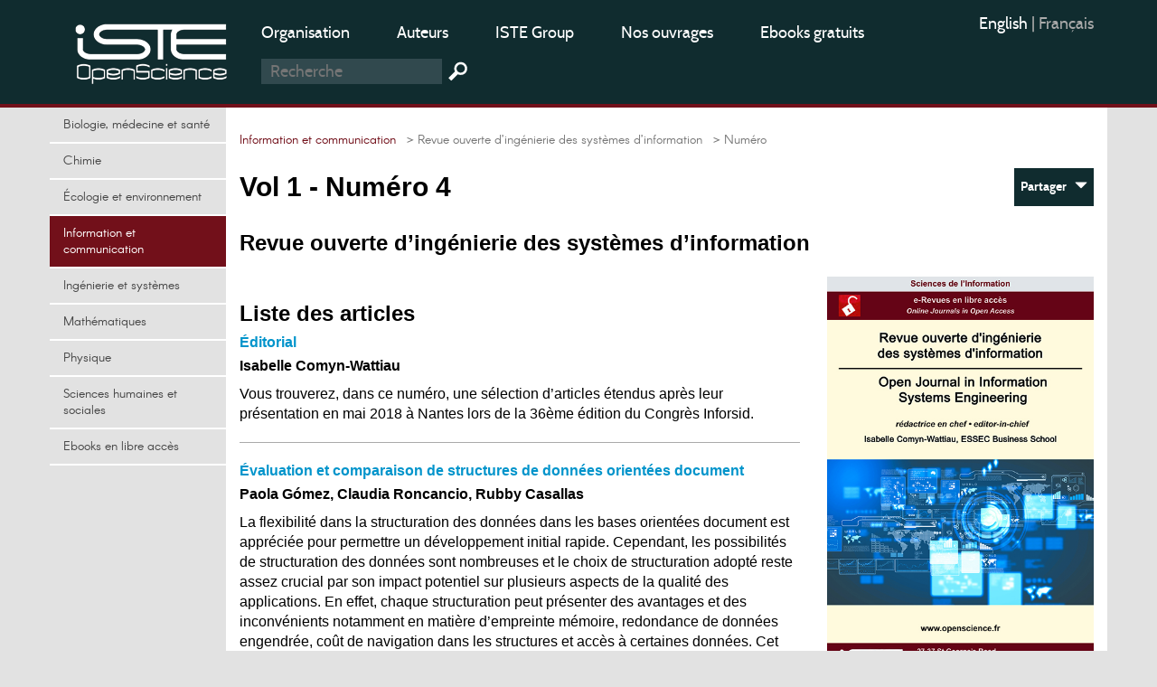

--- FILE ---
content_type: text/html; charset=utf-8
request_url: https://www.openscience.fr/Numero-4-575
body_size: 9301
content:
<!DOCTYPE HTML>

<html dir="ltr" lang="fr">



	<head><meta charset="utf-8" />

		<title>Numéro 4</title>
<meta name="keywords" content="2020, Information et communication, 1" />
<meta name="viewport" content="width=device-width, initial-scale=1.0, maximum-scale=1.0" />
<link rel="icon" type="image/png" href="squelettes/design/iconnew.png" />
<link href="squelettes/bootstrap/css/bootstrap.min.css" rel="stylesheet" type="text/css"/>
<link href="squelettes/css/reset.css" rel="stylesheet" type="text/css"/>
<link href="squelettes/css/style.css" rel="stylesheet" type="text/css"/>
<link href="squelettes/css/ghi-lightbox.css" rel="stylesheet" type="text/css"/>
<script type="text/javascript" src="squelettes/js/jquery-2.1.4.min.js"></script>
<script type="text/javascript" src="squelettes/js/ghi-nav.js"></script>
<script>
var mediabox_settings={"auto_detect":true,"ns":"box","tt_img":true,"sel_g":"#documents_portfolio a[type='image\/jpeg'],#documents_portfolio a[type='image\/png'],#documents_portfolio a[type='image\/gif']","sel_c":".mediabox","str_ssStart":"Diaporama","str_ssStop":"Arr\u00eater","str_cur":"{current}\/{total}","str_prev":"Pr\u00e9c\u00e9dent","str_next":"Suivant","str_close":"Fermer","str_loading":"Chargement\u2026","str_petc":"Taper \u2019Echap\u2019 pour fermer","str_dialTitDef":"Boite de dialogue","str_dialTitMed":"Affichage d\u2019un media","splash_url":"","lity":{"skin":"_simple-dark","maxWidth":"90%","maxHeight":"90%","minWidth":"400px","minHeight":"","slideshow_speed":"2500","opacite":"0.9","defaultCaptionState":"expanded"}};
</script>
<!-- insert_head_css -->
<link rel="stylesheet" href="plugins-dist/mediabox/lib/lity/lity.css?1741632390" type="text/css" media="all" />
<link rel="stylesheet" href="plugins-dist/mediabox/lity/css/lity.mediabox.css?1741632390" type="text/css" media="all" />
<link rel="stylesheet" href="plugins-dist/mediabox/lity/skins/_simple-dark/lity.css?1741632415" type="text/css" media="all" /><link rel='stylesheet' type='text/css' media='all' href='plugins-dist/porte_plume/css/barre_outils.css?1741632363' />
<link rel='stylesheet' type='text/css' media='all' href='local/cache-css/cssdyn-css_barre_outils_icones_css-864e1675.css?1749050370' />
<link rel="stylesheet" href="plugins/auto/formulaireupload/v1.1.0/css/formulaireupload.css" type="text/css" media="all" /><script async src="https://www.googletagmanager.com/gtag/js?id=G-BNLVJ5DD2Z"></script>
<script>window.dataLayer = window.dataLayer || [];function gtag(){window.dataLayer.push(arguments);}gtag('js', new Date());gtag('config', 'G-BNLVJ5DD2Z');</script><link rel="stylesheet" type="text/css" href="plugins/auto/socialtags/v4.1.0/socialtags.css?1720198646" media="all" />
<script src="prive/javascript/jquery.js?1741632464" type="text/javascript"></script>
<script src="prive/javascript/jquery.form.js?1741632463" type="text/javascript"></script>
<script src="prive/javascript/jquery.autosave.js?1741632463" type="text/javascript"></script>
<script src="prive/javascript/jquery.placeholder-label.js?1741632463" type="text/javascript"></script>
<script src="prive/javascript/ajaxCallback.js?1741632463" type="text/javascript"></script>
<script src="prive/javascript/js.cookie.js?1741632463" type="text/javascript"></script>
<!-- insert_head -->
<script src="plugins-dist/mediabox/lib/lity/lity.js?1741632390" type="text/javascript"></script>
<script src="plugins-dist/mediabox/lity/js/lity.mediabox.js?1741632390" type="text/javascript"></script>
<script src="plugins-dist/mediabox/javascript/spip.mediabox.js?1741632351" type="text/javascript"></script><script type='text/javascript' src='plugins-dist/porte_plume/javascript/jquery.markitup_pour_spip.js?1741632365'></script>
<script type='text/javascript' src='plugins-dist/porte_plume/javascript/jquery.previsu_spip.js?1741632365'></script>
<script type='text/javascript' src='local/cache-js/jsdyn-javascript_porte_plume_start_js-c501a430.js?1749050369'></script>

<!-- début de : ckeditor_insert_head -->
<link rel='stylesheet' href='plugins/auto/ckeditor/v1.2.10/css/cked-editor.css' type='text/css' />
<script type="application/javascript" src="https://www.openscience.fr/plugins/auto/ckeditor/v1.2.10/lib/ckeditor/ckeditor.js?1716908034"></script>
<script type="application/javascript">CKEDITOR.config.jqueryOverrideVal=true;</script>
<script type="application/javascript" src="https://www.openscience.fr/plugins/auto/ckeditor/v1.2.10/lib/ckeditor/adapters/jquery.js?1716908034"></script>
<script type="application/javascript" src="local/cache-js/jsdyn-ckeditor4spip_js-0d673872.js?1749050369"></script>
<script type="application/javascript">
$(document).ready(function(){
	function loadCKEditor() {
		// la configuration de ckeditor :
		CKEDITOR.ckeditorpath="https:\/\/www.openscience.fr\/plugins\/auto\/ckeditor\/v1.2.10\/lib\/ckeditor\/ckeditor.js";
		CKEDITOR.spipurl="https:\/\/www.openscience.fr\/spip.php";
		CKEDITOR.ckpreferedversion='4.19.1';
		CKEDITOR.ckeditmode='ckeditor';
		CKEDITOR.ckConfig = {"minwidth":828,"vignette":200,"filebrowserSpipdocBrowseUrl":"https:\/\/www.openscience.fr\/spip.php?page=select_documents","format_tags":"h3;pre","format_h3":{"element":"h3","attributes":{"class":"spip"}},"format_pre":{"element":"pre","attributes":{"class":"spip"}},"forcePasteAsPlainText":true,"toolbar_SpipFull":[["Cut","Copy","Paste","PasteText"],["SpellChecker","Scayt"],["Undo","Redo"],["Find","Replace"],["SelectAll","RemoveFormat"],["Bold","Italic","Underline","Strike"],["Subscript","Superscript"],["NumberedList","BulletedList","Outdent","Indent"],["JustifyLeft","JustifyCenter","JustifyRight","JustifyBlock"],"\/",["Spip","Link","Unlink","Anchor"],["SpipModeles"],["Table","HorizontalRule","SpecialChar"],["Styles","Format","Font","FontSize"],["TextColor","BGColor"],["Maximize","About"]],"toolbar_SpipBasic":[["Cut","Copy","PasteText","-","Bold","Italic","Underline","-","NumberedList","BulletedList","-","Spip","Link","Unlink","-","About"]],"toolbar":"SpipFull","uiColor":"#f5f5f5","language":"fr","contentsCss":["https:\/\/www.openscience.fr\/prive\/spip_style.css?1741632460","https:\/\/www.openscience.fr\/plugins\/auto\/ckeditor\/v1.2.10\/css\/cked-editor.css?1716908034"],"font_names":"serif;sans serif;monospace;cursive;fantasy","filebrowserBrowseUrl":"https:\/\/www.openscience.fr\/spip.php?page=filebrowser&type=files","filebrowserImageBrowseLinkUrl":"https:\/\/www.openscience.fr\/spip.php?page=filebrowser&type=files","filebrowserImageBrowseUrl":"https:\/\/www.openscience.fr\/spip.php?page=filebrowser&type=images","filebrowserFlashBrowseUrl":"https:\/\/www.openscience.fr\/spip.php?page=filebrowser&type=flash","filebrowserUploadUrl":"https:\/\/www.openscience.fr\/spip.php?page=filebrowser&type=files&mode=direct","filebrowserImageUploadUrl":"https:\/\/www.openscience.fr\/spip.php?page=filebrowser&type=images&mode=direct","filebrowserFlashUploadUrl":"https:\/\/www.openscience.fr\/spip.php?page=filebrowser&type=flash&mode=direct","filebrowserWindowWidth":682,"filebrowserWindowHeight":500,"extraPlugins":"spip,spipmodeles","loadExtraPlugins":{"spip":"https:\/\/www.openscience.fr\/plugins\/auto\/ckeditor\/v1.2.10\/ckeditor-plugin\/spip\/","spipmodeles":"https:\/\/www.openscience.fr\/plugins\/auto\/ckeditor\/v1.2.10\/ckeditor-plugin\/spipmodeles\/"},"colorButton_enableMore":false,"height":500,"scayt_autoStartup":true,"scayt_sLang":"fr_FR","resize_enabled":true,"entities":false,"skin":"moono-lisa","enterMode":1,"shiftEnterMode":2,"stylesCombo_stylesSet":"spip-styles:https:\/\/www.openscience.fr\/spip.php?page=spip-styles.js","removeDialogTabs":"link:advanced","fontSize_sizes":"8\/8px;9\/9px;10\/10px;11\/11px;12\/12px;14\/14px;16\/16px;18\/18px;20\/20px;22\/22px;24\/24px;26\/26px;28\/28px;36\/36px;48\/48px;72\/72px","dialog_startupFocusTab":true,"readOnly":false,"spip_contexte":{"id":null,"type":null},"forceEnterMode":true,"removePlugins":"blockquote,div,docprops,flash,iframe,image2,newpage,pagebreak,pastefromword,placeholder,preview,print,save,showblocks,smiley,sourcearea,templates,uicolor,forms,devtools","allowedContent":true,"fullPage":false};

		var ajaxload=[{"0":"#formulaire_forum textarea[name=texte]","1":"Basic","3":"54c01556b8a644870e0ec01f26dd1541"},{"0":"textarea.crayon-active","1":"Full","3":"1c62eb7851e9eaf12196e323a2b31960"}];
		CKEDITOR.instances = [] ; // normalement aucune instances de CKEDITOR n'est valide à cet instant, on les vide.
		fullInitCKEDITOR(ajaxload) ;
	}

	if(typeof onAjaxLoad == 'function') onAjaxLoad(loadCKEditor);
	loadCKEditor();
}) ;

	</script>
<!-- fin de : ckeditor_insert_head -->
<script src="" type="text/javascript"></script><script type="text/x-mathjax-config">MathJax.Hub.Config({tex2jax: {inlineMath: [['$$$','$$$']]},CommonHTML: {scale:90},});</script><script type="text/javascript" async  src="https://cdnjs.cloudflare.com/ajax/libs/mathjax/2.7.1/MathJax.js?config=TeX-MML-AM_CHTML"></script><script type="text/javascript" src="plugins/auto/mathjax_latex/v1.2.0/js/refresh_math_ml.js"></script><script type='text/javascript' src='prive/javascript/js.cookie.js?1741632463'></script>
<script src='local/cache-js/jsdyn-socialtags_js-ba624dfa.js?1749050369' type='text/javascript'></script>
<style rel="stylesheet" type="text/css">

.domaines .dom-1:hover, .domaines .active.dom-1 {background-color: #06470f;}
.header-dom-1 {border-bottom: 4px solid #06470f;}
.content .fil .dom-1 {color: #06470f!important;}
.content .fil .dom-bg-1 {background-color: #06470f;}
.bg-color-dom-1 {background-color: #06470f;} .color-dom-1 {color: #06470f;}

.domaines .dom-719:hover, .domaines .active.dom-719 {background-color: #0094cb;}
.header-dom-719 {border-bottom: 4px solid #0094cb;}
.content .fil .dom-719 {color: #0094cb!important;}
.content .fil .dom-bg-719 {background-color: #0094cb;}
.bg-color-dom-719 {background-color: #0094cb;} .color-dom-719 {color: #0094cb;}

.domaines .dom-2:hover, .domaines .active.dom-2 {background-color: #3a4e44;}
.header-dom-2 {border-bottom: 4px solid #3a4e44;}
.content .fil .dom-2 {color: #3a4e44!important;}
.content .fil .dom-bg-2 {background-color: #3a4e44;}
.bg-color-dom-2 {background-color: #3a4e44;} .color-dom-2 {color: #3a4e44;}

.domaines .dom-3:hover, .domaines .active.dom-3 {background-color: #1560a8;}
.header-dom-3 {border-bottom: 4px solid #1560a8;}
.content .fil .dom-3 {color: #1560a8!important;}
.content .fil .dom-bg-3 {background-color: #1560a8;}
.bg-color-dom-3 {background-color: #1560a8;} .color-dom-3 {color: #1560a8;}

.domaines .dom-4:hover, .domaines .active.dom-4 {background-color: #f68712;}
.header-dom-4 {border-bottom: 4px solid #f68712;}
.content .fil .dom-4 {color: #f68712!important;}
.content .fil .dom-bg-4 {background-color: #f68712;}
.bg-color-dom-4 {background-color: #f68712;} .color-dom-4 {color: #f68712;}

.domaines .dom-5:hover, .domaines .active.dom-5 {background-color: #08395b;}
.header-dom-5 {border-bottom: 4px solid #08395b;}
.content .fil .dom-5 {color: #08395b!important;}
.content .fil .dom-bg-5 {background-color: #08395b;}
.bg-color-dom-5 {background-color: #08395b;} .color-dom-5 {color: #08395b;}

.domaines .dom-6:hover, .domaines .active.dom-6 {background-color: #72101a;}
.header-dom-6 {border-bottom: 4px solid #72101a;}
.content .fil .dom-6 {color: #72101a!important;}
.content .fil .dom-bg-6 {background-color: #72101a;}
.bg-color-dom-6 {background-color: #72101a;} .color-dom-6 {color: #72101a;}

.domaines .dom-7:hover, .domaines .active.dom-7 {background-color: #B20046;}
.header-dom-7 {border-bottom: 4px solid #B20046;}
.content .fil .dom-7 {color: #B20046!important;}
.content .fil .dom-bg-7 {background-color: #B20046;}
.bg-color-dom-7 {background-color: #B20046;} .color-dom-7 {color: #B20046;}

.domaines .dom-8:hover, .domaines .active.dom-8 {background-color: #32824d;}
.header-dom-8 {border-bottom: 4px solid #32824d;}
.content .fil .dom-8 {color: #32824d!important;}
.content .fil .dom-bg-8 {background-color: #32824d;}
.bg-color-dom-8 {background-color: #32824d;} .color-dom-8 {color: #32824d;}

.domaines .dom-718:hover, .domaines .active.dom-718 {background-color: #94ba4a;}
.header-dom-718 {border-bottom: 4px solid #94ba4a;}
.content .fil .dom-718 {color: #94ba4a!important;}
.content .fil .dom-bg-718 {background-color: #94ba4a;}
.bg-color-dom-718 {background-color: #94ba4a;} .color-dom-718 {color: #94ba4a;}

.domaines .dom-1607:hover, .domaines .active.dom-1607 {background-color: #0094cb;}
.header-dom-1607 {border-bottom: 4px solid #0094cb;}
.content .fil .dom-1607 {color: #0094cb!important;}
.content .fil .dom-bg-1607 {background-color: #0094cb;}
.bg-color-dom-1607 {background-color: #0094cb;} .color-dom-1607 {color: #0094cb;}

.domaines .dom-4401:hover, .domaines .active.dom-4401 {background-color: #ef581d;}
.header-dom-4401 {border-bottom: 4px solid #ef581d;}
.content .fil .dom-4401 {color: #ef581d!important;}
.content .fil .dom-bg-4401 {background-color: #ef581d;}
.bg-color-dom-4401 {background-color: #ef581d;} .color-dom-4401 {color: #ef581d;}

</style>
	
<!--seo_insere-->
<link rel="canonical" href="https://www.openscience.fr/Numero-4-575" />
<script type="text/javascript">
(function(i,s,o,g,r,a,m){i['GoogleAnalyticsObject']=r;i[r]=i[r]||function(){
(i[r].q=i[r].q||[]).push(arguments)},i[r].l=1*new Date();a=s.createElement(o),
m=s.getElementsByTagName(o)[0];a.async=1;a.src=g;m.parentNode.insertBefore(a,m)
})(window,document,'script','//www.google-analytics.com/analytics.js','ga');
ga('create', 'UA-79454223-1', 'auto');
ga('send', 'pageview');
</script></head>

	<body>

		<div id="ghi-lightbox-container">

			<div>

				<img title="exit" alt="exit" class="box-exit" src="squelettes/design/exit.png"/>

			</div>

		</div>

		<header>

			<div class="container">
				<div class="row">
					<div class="col-sm-12 col-md-3 col-lg-2 logo-container">
						<a href="https://www.openscience.fr?lang=fr" title="OpenScience"><img class="logo" src="squelettes/design/logo-iste.png" title="OpenScience" alt="Logo OpenScience" /></a>
						<img id="btn-menu" src="squelettes/design/menu.png" title="Menu" alt="Menu" />
					</div>
					<div class="col-sm-10 col-md-7 col-lg-8">
						<ul class="menu-middle">
							
							    
							      <li><a href="https://www.openscience.fr/Organisation">Organisation</a></li>
							    
							      <li><a href="https://www.openscience.fr/Auteurs">Auteurs</a></li>
							    
							      <li><a href="https://www.istegroup.com/fr">ISTE Group</a></li>
							    
							      <li><a href="https://www.istegroup.com/fr/collection/?utm_source=openscience&amp;utm_medium=menu&amp;utm_campaign=collections">Nos ouvrages</a></li>
							    
							      <li><a href="https://www.istegroup.com/fr/ebooks-en-libre-acces/?utm_source=openscience&amp;utm_medium=menu&amp;utm_campaign=gratuits">Ebooks gratuits</a></li>
							    
							
							    
							
						</ul>
						<!--
						<form action="#" method="post">
							<input type="text" name="search-header" maxlength="128" placeholder="Recherche"/>
							<input type="submit" value=" "/>
						</form>
						-->
						<form method="get" action="spip.php?page=recherche">
							<input type="hidden" value="recherche" name="page">
							<input type="text" autocorrect="off" autocapitalize="off" placeholder="Recherche" accesskey="4" id="recherche" name="recherche" size="10" class="search text"><input type="submit" title="Recherche" value=" " class="submit">
						</form>
					</div>
					<div class="col-sm-2 col-md-2 col-lg-2">
						<ul class="menu-right">
							<li><div class="traductions formulaire_menu_lang">
		
			
			 
				<span lang="en" xml:lang="en" dir="ltr">
				 
					<a
						href="https://www.openscience.fr/spip.php?action=converser&amp;hash=b8327e47181b4d6c96b7e0dd3d7a504603d4a9abb7e296200883598620ea398e&amp;redirect=Issue-4-576&amp;var_lang=en"
						rel="alternate"
						hreflang="en"
						 title="Issue 4">
						English
					</a>
				
				</span>
			
			|
			 
				<span lang="fr" xml:lang="fr" dir="ltr" class="on">
				
				 fran&#231;ais
				</span>
			
			
		
		</div></li>
							<!--
							<li>
								<a href="https://www.openscience.fr/ecrire"> Connexion</a>
							</li>
							-->
							<li>
								<!-- <a href="https://www.openscience.fr/spip.php?page=identifiants&focus=nom_inscription&mode=1comite">Inscription </a>-->
								
							</li>
						</ul>
					</div>
				</div>
			</div>
		</header>

		

		<div class="container conteneur">

			<div class="row">

				<nav class="col-md-3 col-lg-2 nav-left">



					<ul class="domaines">
					      				      					      
							<li><a class="dom-4" href="Biologie-medecine-et-sante" title=" ">Biologie, médecine et santé</a></li>
					      				      					      
							<li><a class="dom-2" href="Chimie" title=" ">Chimie</a></li>
					      				      					      
							<li><a class="dom-8" href="domaine-Environnement-et-systeme-terre" title=" ">Écologie et environnement</a></li>
					      				      					      
							<li><a class="dom-6" href="domaine-Sciences-de-l-information" title=" ">Information et communication</a></li>
					      				      					      
							<li><a class="dom-3" href="domaine-Ingenierie-et-Systemes" title=" ">Ingénierie et systèmes</a></li>
					      				      					      
							<li><a class="dom-7" href="domaine_Mathematiques-et-statistiques" title=" ">Mathématiques</a></li>
					      				      					      
							<li><a class="dom-1" href="domaine-Physique-Electronique-et-Ondes" title=" ">Physique</a></li>
					      				      					      
							<li><a class="dom-5" href="domaine-Homme-et-societe" title=" ">Sciences humaines et sociales</a></li>
					      				      					      
							<li><a class="dom-4401" href="Ebooks-gratuits" title=" ">Ebooks en libre accès</a></li>
					      
					</ul>
					
					<p id="btn-domaines">Domaines  &nbsp; <span class="glyphicon glyphicon-triangle-bottom"></span></p>
					

					<br>

					

				</nav>

				<section class="col-md-9 col-lg-10 content">

					

					

					<p class="fil"> <a class="arianeDom" href="domaine-Sciences-de-l-information">Information et communication</a>   <a href="Accueil"> &nbsp; &gt; Accueil</a>  <a href="Revue-ouverte-d-ingenierie-des-systemes-d-information"> &nbsp; &gt; Revue ouverte d’ingénierie des systèmes d’information</a>  &nbsp; &gt; Numéro</p>

					</p>

					

					<script type="text/javascript">

						selectActiveDom(6);

					</script>

					

					

					<div class="row">

						<div class="col-sm-9">

							<h1>Vol 1 - Numéro 4</h1>

							<h2>Revue ouverte d&#8217;ingénierie des systèmes d&#8217;information</h2>
							
						</div>

						<div class="col-sm-3 align-right">

							<div class="bloc-btn">

								<a class="btn-share" href="#" onclick="return false;"> Partager  &nbsp; <span class="glyphicon glyphicon-triangle-bottom"></span></a>

								

								<div id="RS"></div>

								<!--

								<ul class="mini-submenu submenu-share">

									<li><a href="#" target="_blank">Facebook</a></li>

									<li><a href="#" target="_blank">Twitter</a></li>

									<li><a href="#" target="_blank">Google +</a></li>

									<li><a href="#" target="_blank">Email</a></li>

								</ul>

								-->

							</div>

							

						</div>

					</div>

					<br>

					

					

					<div class="row">

						<div class="col-sm-8">

							<!--

							

							-->



						

							

								<h2>Liste des articles</h2>

								

									<a href="Editorial-1711" title="Éditorial">Éditorial</a>

                                    <div style="font-family: Arial, Helvetica, sans-serif;display:block;color:#000;line-height: 1.25em;font-weight: bold;padding: 5px 0 10px 0;">
                                    
                                    
                                     Isabelle Comyn-Wattiau
                                    
                                    </div>

									<p>Vous trouverez, dans ce numéro, une sélection d&#8217;articles étendus après leur présentation en mai 2018 à Nantes lors de la 36ème édition du Congrès Inforsid.
</p>

								<hr>

									<a href="Evaluation-et-comparaison-de-structures-de-donnees-orientees-document" title="Évaluation et comparaison de structures de données orientées document">Évaluation et comparaison de structures de données orientées document</a>

                                    <div style="font-family: Arial, Helvetica, sans-serif;display:block;color:#000;line-height: 1.25em;font-weight: bold;padding: 5px 0 10px 0;">
                                    
                                     Paola Gómez, 
                                    
                                    
                                     Claudia Roncancio, 
                                    
                                    
                                    
                                     Rubby Casallas
                                    
                                    </div>

									<p>La flexibilité dans la structuration des données dans les bases orientées document est appréciée pour permettre un développement initial rapide. Cependant, les possibilités de structuration des données sont nombreuses et le choix de structuration adopté reste assez crucial par son impact potentiel sur plusieurs aspects de la qualité des applications. En effet, chaque structuration peut présenter des avantages et des inconvénients notamment en matière d’empreinte mémoire, redondance de données engendrée, coût de navigation dans les structures et accès à certaines données. Cet article introduit le projet SCORUS qui vise à assister les utilisateurs dans la modélisation des données pour des bases orientées document. La principale contribution est la proposition d’un ensemble de métriques structurelles pour des "schémas" de documents JSON. Ces métriques permettent de refléter la complexité des schémas et des critères de qualité tels que leur lisibilité et maintenabilité. La définition des métriques est complétée par un scénario de validation.
</p>

								<hr>

									<a href="Systemes-de-recommandation-contextuels-Vers-une-typologie-de-contexte" title="Systèmes de recommandation contextuels&nbsp;: Vers une typologie de contexte">Systèmes de recommandation contextuels&nbsp;: Vers une typologie de contexte</a>

                                    <div style="font-family: Arial, Helvetica, sans-serif;display:block;color:#000;line-height: 1.25em;font-weight: bold;padding: 5px 0 10px 0;">
                                    
                                    
                                     Elsa Negre
                                    
                                    </div>

									<p>La montée en volume des données et informations de sources diverses exige un filtrage d’informations efficace afin d’être au plus près de l’utilisateur et répondre au mieux à ses besoins. Dans cet objectif, les systèmes de recommandation contextuels qui prennent en compte le contexte de l’utilisateur dans leur processus de recommandation, ont été proposés. Cependant il n’existe toujours pas de définition unique pour ce contexte. Dans cet article nous proposons une typologie du contexte utilisateur dans le cadre des systèmes de recommandation contextuels, afin de pallier les manques des précédentes propositions et répondre à un spectre assez large de cas d’application. En effet, cette typologie se veut générique avec une grande applicabilité. Nous montrons également comment l’utiliser, que ce soit dans la phase de recueil des informations contextuelles, celle de la modélisation ou celle de l’intégration au sein d’un système de recommandation contextuel.
</p>

								<hr>

									<a href="Une-approche-centree-sur-l-utilisateur-pour-integrer-les-acteurs-sociaux-dans" title="Une approche centrée sur l’utilisateur pour intégrer les acteurs sociaux dans des communautés d’intérêt">Une approche centrée sur l’utilisateur pour intégrer les acteurs sociaux dans des communautés d’intérêt</a>

                                    <div style="font-family: Arial, Helvetica, sans-serif;display:block;color:#000;line-height: 1.25em;font-weight: bold;padding: 5px 0 10px 0;">
                                    
                                     Nadia Chouchani, 
                                    
                                    
                                    
                                     Mourad Abed
                                    
                                    </div>

									<p>La détection des communautés d’intérêt est un problème complexe qui a été abordé sous différents angles. Dans ce travail, nous proposons une approche centrée sur l’utilisateur intégrant des profils utilisateurs sociaux dans la détection des communautés dans les réseaux sociaux en ligne. Dans notre approche, nous calculons d’abord l’acquisition explicite des connaissances. En explorant les réseaux égocentriques des utilisateurs, nous pouvons déduire des similitudes implicites des intérêts. Ces similitudes sont estimées en référence à l’homophilie et à l’influence sociale. Cette dernière est utilisée pour améliorer l’analyse des sentiments au sein des communautés. Enfin, nous menons des expériences sur des ensembles de données extraits de réseaux sociaux réels.
</p>

								<hr>

									<a href="INFORSID-2018-Forum-Jeunes-Chercheuses-Jeunes-Chercheurs" title="INFORSID 2018 Forum Jeunes Chercheuses Jeunes Chercheurs">INFORSID 2018 Forum Jeunes Chercheuses Jeunes Chercheurs</a>

                                    <div style="font-family: Arial, Helvetica, sans-serif;display:block;color:#000;line-height: 1.25em;font-weight: bold;padding: 5px 0 10px 0;">
                                    
                                     Junior Dongo, 
                                    
                                    
                                     Soufiane Faieq, 
                                    
                                    
                                     Franck Jeveme Panta, 
                                    
                                    
                                    
                                     Thomas Polacsek
                                    
                                    </div>

									<p>Reprenant trois des contributions présentées lors du Forum Jeunes Chercheuses Jeunes Chercheurs d’Inforsid 2018, le présent article s’interroge les apports possibles des architectures réseaux centrée sur la donnée, cherche à établir une composition de services sensible au contexte et vise à proposer une modélisation des mécanismes de filtrage de grandes collections de vidéo dans le cadre des systèmes de vidéosurveillance.
</p>

								

							

							



						</div>

						<div class="col-sm-4 picture-100 block-other">

							

								

									<img src="IMG/jpg/couv3.jpg"/>

								

							

							

							



							

							

								

									<h3>Autres numéros :</h3>

									<!--<h3>Autres numéros de la revue</h3>-->

									

										
											<p>2025</p>  

												

													

														<p>Volume 25- 5 </p>

																					

													<a id="num-860" href="Numero-1-860">Numéro Spécial</a><br/>
													
												

													

														

																					

													<a id="num-882" href="Numero-Special-882">Numéro Spécial</a><br/>
													  <br>
												

											<!--38-->								

										

									

										
											  

												

																			

										

									

										
											<p>2024</p>  

												

													

														<p>Volume 24- 4 </p>

																					

													<a id="num-799" href="Numero-Special-799">Numéro Spécial</a><br/>
													
												

													

														

																					

													<a id="num-819" href="Numero-2-819">Numéro 2</a><br/>
													  <br>
												

											<!--37-->								

										

									

										
											  

												

																			

										

									

										
											<p>2023</p>  

												

													

														<p>Volume 23- 3 </p>

																					

													<a id="num-717" href="Numero-Special-717">Numéro Spécial</a><br/>
													  <br>
												

											<!--36-->								

										

									

										
											<p>2021</p>  

												

													

														<p>Volume 21- 2 </p>

																					

													<a id="num-587" href="Numero-1-587">Numéro 1</a><br/>
													  <br>
												

											<!--34-->								

										

									

										
											<p>2020</p>  

												

													

														<p>Volume 20- 1 </p>

																					

													<a id="num-526" href="Numero-1-526">Numéro 1</a><br/>
													
												

													

														

																					

													<a id="num-532" href="Numero-2-532">Numéro 2</a><br/>
													
												

													

														

																					

													<a id="num-546" href="Numero-3-546">Numéro 3</a><br/>
													
												

													

														

																					

													<a id="num-575" href="Numero-4-575">Numéro 4</a><br/>
													  <br>
												

											<!--15-->								

										

									

										
											  

												

																			

										

									

										
											  

												

																			

										

									

										
											  

												

																			

										

									
									
								

								

							

							<script type="text/javascript">

								selectActiveNum(575);

							</script>

							<!--

							<br>

							<a href="#">Accéder à la liste complète des numéros de revues</a><br>-->

							

							

						</div>

					</div>



					







				</section>

			</div>

		</div>



	

		<footer>

			<div class="container">
				<div class="row">
					
					<div class="rs col-sm-3 col-lg-2">
						<p>Suivez-nous sur :</p>
						<br> 
						<a href="https://www.facebook.com/ISTE-Editions-460041144192014/timeline"><img src="squelettes/design/rs-f1.png" alt="facebook" title="facebook" /></a> 
						<a href="https://twitter.com/ISTE_Editions"><img src="squelettes/design/rs-t1.png" alt="twitter" title="twitter" /></a> 
						<a href="https://plus.google.com/+Iste-editionsFr/posts?gmbpt=true&hl=en"><img src="squelettes/design/rs-g1.png" alt="Google +" title="Google +" /></a> 

					</div>
					<div class="col-sm-6 col-lg-8">
						<p>
						
							<p>Nos sites&nbsp;:</p>
<p><a href='https://www.istegroup.com' style="color: #1e9691;" target="_blank">istegroup.com</a>&nbsp;: ouvrages français<br />
<a href='https://www.istegroup.com/fr/sciences/' style="color: #1e9691;" target="_blank">iste-sciences.com</a>&nbsp;: Encyclopédie SCIENCES<br />
<a href='http://www.iste.co.uk/' rel="noopener" style="color: #1e9691;" target="_blank">iste.co.uk</a>&nbsp;: ouvrages anglais<br />
<a href='https://iste-international.es/' rel="noopener noreferrer" style="color: #1e9691;" target="_blank">iste-international.es</a>&nbsp;: ouvrages espagnols<br />
<a href='https://www.openscience.fr/Accueil' rel="noopener" style="color: #1e9691;" target="_blank">openscience.fr</a>&nbsp;: revues en libre accès</p>
<p>&nbsp;</p>
<p>ISTE OpenScience 27-37 St George’s Road – Londres SW19 4EU – Royaume-Uni<br />
Tel&nbsp;: <strong>0044 208 879 4580</strong> ou <strong>0800 902 354</strong><br />
(numéro gratuit à partir d’un poste fixe)&nbsp;<a href="/cdn-cgi/l/email-protection#4920272f260926392c273a2a202c272a2c672f3b" class="spip_mail">contact&nbsp;: <span class="__cf_email__" data-cfemail="3f565159507f504f5a514c5c565a515c5a11594d">[email&#160;protected]</span></a><br />
Copyright © 2024 by ISTE Group or related companies.</p>
						
						</p>
						<!--
						<p>
						ISTE OpenScience 27-37 St George’s Road – Londres SW19 4EU – Royaume-Uni <br>
						Tel : <strong>0044 208 879 4580</strong> ou <strong>0800 902 354</strong> <br>
						(numéro gratuit à partir d’un poste fixe)<br>
						<a href="mailto:info@openscience.fr">contact : info@openscience.fr</a>
						</p>
						-->

					</div>
					<div class="col-sm-3 col-lg-2">
						<ul>
							<li><div class="traductions formulaire_menu_lang">
		
			
			 
				<span lang="en" xml:lang="en" dir="ltr">
				 
					<a
						href="https://www.openscience.fr/spip.php?action=converser&amp;hash=b8327e47181b4d6c96b7e0dd3d7a504603d4a9abb7e296200883598620ea398e&amp;redirect=Issue-4-576&amp;var_lang=en"
						rel="alternate"
						hreflang="en"
						 title="Issue 4">
						English
					</a>
				
				</span>
			
			|
			 
				<span lang="fr" xml:lang="fr" dir="ltr" class="on">
				
				 fran&#231;ais
				</span>
			
			
		
		</div></li>
							<!--
							<li>
								<a href="https://www.openscience.fr/ecrire"> Connexion</a>
							</li>
							-->
							<li>
								<!-- <a href="https://www.openscience.fr/spip.php?page=identifiants&focus=nom_inscription&mode=1comite">Inscription </a>-->
								
							</li>
							<li><a href="Mentions-legales">Mentions légales</a></li>
							<li><a href="spip.php?page=plan&lang=fr">Plan du site</a></li>
						</ul>
					</div>
				</div>
			</div>
		</footer>

	<script data-cfasync="false" src="/cdn-cgi/scripts/5c5dd728/cloudflare-static/email-decode.min.js"></script><script defer src="https://static.cloudflareinsights.com/beacon.min.js/vcd15cbe7772f49c399c6a5babf22c1241717689176015" integrity="sha512-ZpsOmlRQV6y907TI0dKBHq9Md29nnaEIPlkf84rnaERnq6zvWvPUqr2ft8M1aS28oN72PdrCzSjY4U6VaAw1EQ==" data-cf-beacon='{"version":"2024.11.0","token":"338c9671fb964f78a1e71f392316b5b7","r":1,"server_timing":{"name":{"cfCacheStatus":true,"cfEdge":true,"cfExtPri":true,"cfL4":true,"cfOrigin":true,"cfSpeedBrain":true},"location_startswith":null}}' crossorigin="anonymous"></script>
</body>	



</html>

--- FILE ---
content_type: application/javascript
request_url: https://www.openscience.fr/squelettes/js/ghi-nav.js
body_size: 1176
content:
jQuery(document).ready(function(){



	var largeurEcran = screen.width;
	if(largeurEcran <= 767){ /*  pour les téléphones */

		/* On désactive le lien auteurs */
		$('.author > a').click(function(event){
			event.preventDefault();
		});
		
	}
	
	
	jQuery(".content table").width("100%"); /* force tout les tableaux à 100% */
	
	jQuery('.content .btn-share').click(function(){
		jQuery('.content .submenu-export').slideUp(40);
		jQuery('.content .socialtags').slideToggle(90);
	});
	jQuery('.content .btn-export').click(function(){
		jQuery('.content .socialtags').slideUp(40);
		jQuery('.content .submenu-export').slideToggle(90);
	});

	
	
	jQuery('#btn-menu').click(function(){
		jQuery('header .menu-middle').slideToggle(420);
		jQuery('header .menu-right').slideToggle(420);
	});
	
	jQuery('#btn-domaines').click(function(){
		jQuery('.domaines').slideToggle(420);
		jQuery('#btn-domaines span').toggleClass("glyphicon-triangle-bottom");
		jQuery('#btn-domaines span').toggleClass("glyphicon-triangle-top");
	});
	
	

	var tabs = document.querySelectorAll(".block-tabs h3"); /* système d'onglet */
	nbrTabs = tabs.length;
	for(i = 0 ; i < nbrTabs ; i++)
	{
		tabs[i].addEventListener("click", function(e){
			for(j = 0 ; j < nbrTabs ; j++)
			{
				tabs[j].classList.remove("active");
				$(".block-tabs .tab-" + (j+1)).css({display:"none"});
			}
			e.target.classList.add("active");
			
			var num = e.target.id;
			num = num.split("-", 2);
			num = num[1];
			$(".block-tabs .tab-" + num ).css({display:"block"});
		
		}, false);
	}
	
	
	
	
	
	
	jQuery('.btn-keywords-fr').click(function(){
		jQuery('.keywords-fr').css({display:"block"});
		jQuery('.keywords-en').css({display:"none"});
	});
	jQuery('.btn-keywords-en').click(function(){
		jQuery('.keywords-en').css({display:"block"});
		jQuery('.keywords-fr').css({display:"none"});
	});
	
	
	var $window = $(window);
	
	 function posNavRight() {
		var pos = $window.scrollTop();
		 if (pos < 130)
		 {
			$('.nav-fixed').css({"top": (130 - (pos - 15)) + "px"});
		 }
		 else
		 {
			 $('.nav-fixed').css({"top":"15px"});
		 }
	 }
	 posNavRight();
	 $window.scroll(posNavRight);
	 
	 
	 
	 /* Page d'accueil : taille du panneau de droite, calculé en fonction de la taille du panneau de gauche. */
	 function resizeScrollBox() {
		
		if($(window).width() < 992){ /* pour les tablettes, et téléphones */
			$(".scroll-box").height("auto");
		}
		else
		{
			$(".scroll-box").height(  ($(".squares-container").height()) - 44  );
			//alert($(window).width());
		}
	 }
	 resizeScrollBox();
	 $window.resize(resizeScrollBox);
	
	
	
});

function sommaireNav(){

	var texte = document.getElementById("texte-article").getElementsByTagName("h2");
	var sommaire = document.querySelector(".sommaire-nav");
	var nbrItems = texte.length ;
	
	for(i = 0 ; i < nbrItems ; i++)
	{
		sommaire.innerHTML += "<li><a href='#ancre-article-" + i + "'>" + texte[i].innerHTML + "</a></li>";
		
		texte[i].id = "ancre-article-" + i;
	}
}

function selectActiveDom(id){

	if(id == null)
	{
		/* Pas de domaine principal séléctionné */ 
		/* donc selection d'un domaine de l'article au hasard */
		
		/* le champ extra est obligatoire normalement, donc ce cas alternatif est là au cas où. */
		var altDom = document.getElementsByName("altDom");
		id = altDom[0].id;
		var link = document.querySelector("nav .dom-" + id);
		var header = document.querySelector("header");
		link.classList.add("active");
		header.classList.add("header-dom-" + id);
	}
	else
	{
		var link = document.querySelector("nav .dom-" + id);
		var header = document.querySelector("header");
		var arianeDom = document.querySelectorAll(".arianeDom");
		
		link.classList.add("active");
		header.classList.add("header-dom-" + id);
		if(arianeDom[0]){arianeDom[0].classList.add("dom-" + id);}
		if(arianeDom[1]){arianeDom[1].classList.add("dom-" + id);}
	}
	
}

function selectActiveNum(id){
	var link = document.getElementById("num-" + id);
	link.classList.add("underline");
	
	var link2 = document.getElementById("num2-" + id);
	if(link2){link2.classList.add("underline");}
}

function selectAlpha(lettre){

	var box = document.querySelector(".scroll-box");
	var element = document.getElementById(lettre);
	var offsetTop = element.offsetTop;
	
	box.scrollTop = offsetTop - 70;
	
}

function hauteurLiseuse(){

	var hauteur = window.innerHeight;
	hauteur = hauteur - 40;
	if(hauteur < 300){hauteur = 300;}
	document.querySelector(".lecteurpdf").style.height = hauteur + "px";
}












